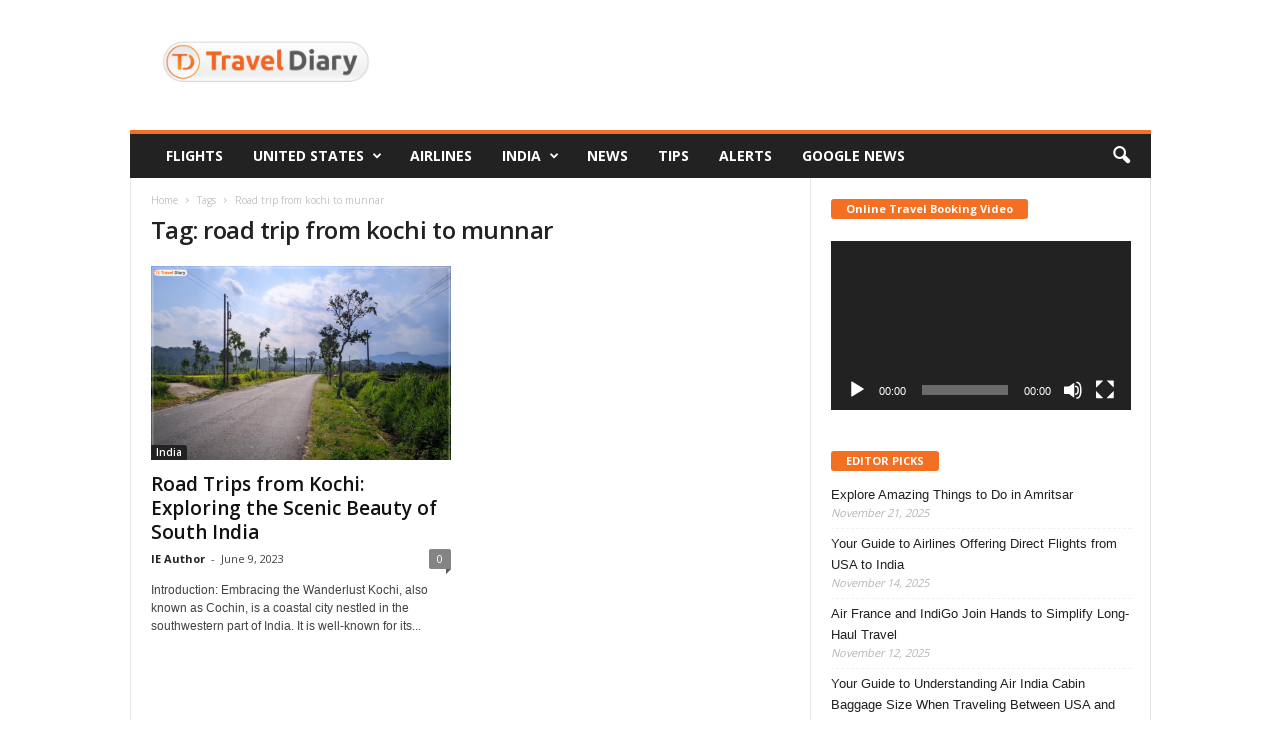

--- FILE ---
content_type: text/html; charset=utf-8
request_url: https://www.google.com/recaptcha/api2/aframe
body_size: 269
content:
<!DOCTYPE HTML><html><head><meta http-equiv="content-type" content="text/html; charset=UTF-8"></head><body><script nonce="o5hK2OReZBfK6MjTvQZV_w">/** Anti-fraud and anti-abuse applications only. See google.com/recaptcha */ try{var clients={'sodar':'https://pagead2.googlesyndication.com/pagead/sodar?'};window.addEventListener("message",function(a){try{if(a.source===window.parent){var b=JSON.parse(a.data);var c=clients[b['id']];if(c){var d=document.createElement('img');d.src=c+b['params']+'&rc='+(localStorage.getItem("rc::a")?sessionStorage.getItem("rc::b"):"");window.document.body.appendChild(d);sessionStorage.setItem("rc::e",parseInt(sessionStorage.getItem("rc::e")||0)+1);localStorage.setItem("rc::h",'1763946365210');}}}catch(b){}});window.parent.postMessage("_grecaptcha_ready", "*");}catch(b){}</script></body></html>